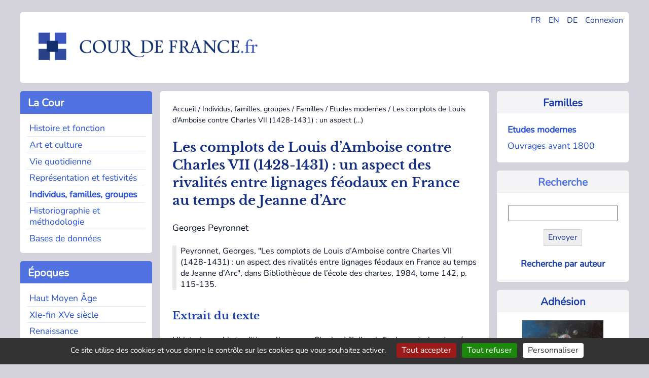

--- FILE ---
content_type: text/html; charset=utf-8
request_url: https://cour-de-france.fr/individus-familles-groupes/familles/etudes-modernes/article/les-complots-de-louis-d-amboise-contre-charles-vii-1428
body_size: 6487
content:
<!DOCTYPE html>
<html dir="ltr" lang="fr" class="ltr fr no-js">
<head>
<base href="https://cour-de-france.fr/">
	<script type='text/javascript'>/*<![CDATA[*/(function(H){H.className=H.className.replace(/\bno-js\b/,'js')})(document.documentElement);/*]]>*/</script>
	<title>Les complots de Louis d’Amboise contre Charles VII (1428-1431) : un aspect (…) - Cour de France.fr</title>
	<meta name="description" content=" Peyronnet, Georges, &#034;Les complots de Louis d&#039;Amboise contre Charles VII (1428-1431) : un aspect des rivalit&#233;s entre lignages f&#233;odaux en France au (&#8230;) " />
	<link rel="canonical" href="https://cour-de-france.fr/individus-familles-groupes/familles/etudes-modernes/article/les-complots-de-louis-d-amboise-contre-charles-vii-1428" />
	<meta http-equiv="Content-Type" content="text/html; charset=utf-8" />
<meta name="viewport" content="width=device-width, initial-scale=1" />


<link rel="alternate" type="application/rss+xml" title="Syndiquer tout le site" href="spip.php?page=backend" />


<link rel="stylesheet" href="squelettes-dist/css/spip.css?1760093884" type="text/css" />
<script>
var mediabox_settings={"auto_detect":true,"ns":"box","tt_img":true,"sel_g":"#documents_portfolio a[type='image\/jpeg'],#documents_portfolio a[type='image\/png'],#documents_portfolio a[type='image\/gif']","sel_c":".mediabox","str_ssStart":"Diaporama","str_ssStop":"Arr\u00eater","str_cur":"{current}\/{total}","str_prev":"Pr\u00e9c\u00e9dent","str_next":"Suivant","str_close":"Fermer","str_loading":"Chargement\u2026","str_petc":"Taper \u2019Echap\u2019 pour fermer","str_dialTitDef":"Boite de dialogue","str_dialTitMed":"Affichage d\u2019un media","splash_url":"","lity":{"skin":"_simple-dark","maxWidth":"90%","maxHeight":"90%","minWidth":"400px","minHeight":"","slideshow_speed":"2500","opacite":"0.9","defaultCaptionState":"expanded"}};
</script>
<!-- insert_head_css -->
<link rel="stylesheet" href="plugins-dist/mediabox/lib/lity/lity.css?1760097226" type="text/css" media="all" />
<link rel="stylesheet" href="plugins-dist/mediabox/lity/css/lity.mediabox.css?1760097226" type="text/css" media="all" />
<link rel="stylesheet" href="plugins-dist/mediabox/lity/skins/_simple-dark/lity.css?1760097226" type="text/css" media="all" />


<link rel="stylesheet" href="squelettes/css/0-normalize.css?1753345785" type="text/css" />
<link rel="stylesheet" href="squelettes/css/1-typo.css?1764490857" type="text/css" />
<link rel="stylesheet" href="squelettes/css/2-tables-forms.css?1753345785" type="text/css" />
<link rel="stylesheet" href="squelettes/css/3-navigation.css?1753345785" type="text/css" />
<link rel="stylesheet" href="squelettes/css/4-media.css?1753345785" type="text/css" />
<link rel="stylesheet" href="squelettes/css/5-layout.css?1753345786" type="text/css" />
<link rel="stylesheet" href="squelettes/css/6-accueil.css?1753345786" type="text/css" />
<link rel="stylesheet" href="squelettes/css/8-print.css?1753345786" type="text/css" media="print" />



<script src="prive/javascript/jquery.js?1760094112" type="text/javascript"></script>

<script src="prive/javascript/jquery.form.js?1760094112" type="text/javascript"></script>

<script src="prive/javascript/jquery.autosave.js?1760094112" type="text/javascript"></script>

<script src="prive/javascript/jquery.placeholder-label.js?1760094112" type="text/javascript"></script>

<script src="prive/javascript/ajaxCallback.js?1760094112" type="text/javascript"></script>

<script src="prive/javascript/js.cookie.js?1760094112" type="text/javascript"></script>
<!-- insert_head -->
<script src="plugins-dist/mediabox/lib/lity/lity.js?1760097226" type="text/javascript"></script>
<script src="plugins-dist/mediabox/lity/js/lity.mediabox.js?1760097226" type="text/javascript"></script>
<script src="plugins-dist/mediabox/javascript/spip.mediabox.js?1760097226" type="text/javascript"></script>
<link rel='stylesheet' href='plugins/auto/saisies/v6.0.3/css/saisies.css?1764427440' type='text/css' media='all' />

<script src='plugins/auto/saisies/v6.0.3/javascript/saisies.js?1764427440'></script>
<script>saisies_caracteres_restants = "caractères restants";</script>
<script src='plugins/auto/saisies/v6.0.3/javascript/saisies_textarea_counter.js?1764427440'></script>
<script>
		function afficher_si_show(src) {
			src.slideDown(800);
}
function afficher_si_hide(src) {
	src.slideUp(800);
}
	</script>
<script src='plugins/auto/saisies/v6.0.3/javascript/saisies_afficher_si.js?1764427440'></script>
<link rel='stylesheet' href='local/cache-css/cssdyn-tarteaucitron_custom_css-5e608845.css?1764490579' type='text/css' /><script type='text/javascript' src='plugins/auto/tarteaucitron/v1.9.3/lib/tarteaucitron/tarteaucitron.js' id='tauc'></script>
<script type="text/javascript">
	tarteaucitron.init({
		"privacyUrl": "", /* Privacy policy url */

		"hashtag": "#tarteaucitron", /* Ouverture automatique du panel avec le hashtag */
		"cookieName": "tarteaucitron", /* Cookie name */

		"orientation": "bottom", /* le bandeau doit être en haut (top), au milieu (middle) ou en bas (bottom) ? */

		"groupServices": false, /* Group services by category */
		"closePopup": false, /* Show a close X on the banner */

		/* Gestion petit bandeau */
		"showAlertSmall": false, /* afficher le petit bandeau en bas à droite ? */
		"cookieslist": false, /* Afficher la liste des cookies installés ? */

		/* Gestion de la petite icone Cookie */
		"showIcon": false, /* Show cookie Icon or not */
		
		"iconPosition": "BottomRight", /* BottomRight, BottomLeft, TopRight and TopLeft */

		"adblocker": false, /* Afficher un message si un adblocker est détecté */

		/* Gestion grand bandeau */
		"DenyAllCta" : true, /* Show the deny all button */
		"AcceptAllCta" : true, /* Show the accept all button when highPrivacy on */
		"highPrivacy": true, /* Si true, affiche le bandeau de consentement. Sinon, le consentement est implicite. */

		"handleBrowserDNTRequest": true, /* If Do Not Track == 1, disallow all */

		"removeCredit": false, /* supprimer le lien vers la source ? */

		"useExternalCss": false, /* If false, the tarteaucitron.css file will be loaded */
		"useExternalJs": false, /* If false, the tarteaucitron.js file will be loaded */

		

		"moreInfoLink": true, /* Show more info link */
		"readmoreLink": "/https://cour-de-france.fr/cour-de-france-fr/article/politique-de-confidentialite?lang=fr", /* Change the default readmore link */

		"mandatory": false, /* Show a message about mandatory cookies */

		"googleConsentMode": true, /* Activer le Google Consent Mode v2 pour Google ads & GA4 */
		"bingConsentMode": true, /* Activer le Bing Consent Mode pour Clarity & Bing Ads */
		"softConsentMode": false, /* Soft consent mode (le consentement est requis pour charger les tags) */
	});

	var tarteaucitronCustomText = {
		"alertBigPrivacy": 'Ce site utilise des cookies et vous donne le contrôle sur les cookies que vous souhaitez activer.',
		
		"icon": 'Gestionnaire de cookies - ouverture d’une fenêtre'
	}

	var tarteaucitronForceLanguage = 'fr';
</script>






<link rel="icon" type="image/x-icon" href="favicon.ico" />
<link rel="shortcut icon" type="image/x-icon" href="favicon.ico" />





<script async src="https://www.googletagmanager.com/gtag/js?id=G-XP66CKMTWK"></script>
<script>
  window.dataLayer = window.dataLayer || [];
  function gtag(){dataLayer.push(arguments);}
  gtag('js', new Date());

  gtag('config', 'G-XP66CKMTWK');
</script></head>

<body class="pas_surlignable page_article">


<div class="page grid-container-page">

	<div class="gridcell-header">
		<header role="banner">
	<div id="main-header">
		
		<div class="header_widgets">
				<ul>
					<li><a href="https://cour-de-france.fr/?lang=fr" title="Changer la langue en Français">FR</a></li>
					<li><a href="https://cour-de-france.fr/?lang=en" title="Changer la langue en Anglais">EN</a></li>
					<li><a href="https://cour-de-france.fr/?lang=de" title="Changer la langue en Allemand">DE</a></li>
					
					<li><a href="spip.php?page=login&url=spip.php%3Fpage=sommaire" title="se connecter" >Connexion</a>
							
					</li>
				</ul>
			</div>
			
		<div class="header_logo">
			<h1>Cour de France.fr</h1>
			<a rel="start home" id="home1" class="home1" 
			href="https://cour-de-france.fr?lang=fr" title="Accueil">
			<img src="https://cour-de-france.fr/squelettes/css/img/logo.png" alt="Logo du site Cour de France.fr">
			</a>
		</div>
		
	</div>
</header>	</div>
	
	<div class="gridcontainer-left">
	
			<div class="gridcell-cour"><div class="section-menu">
	<nav class="nav" role="navigation">
		
		<input type="checkbox" id="menu-toggle-1" class="menu-checkbox">
            <label for="menu-toggle-1" class="titre-section-menu">
                <span class="menu-toggle">&#9654;</span>&nbsp;La Cour
            </label>
			
		<div class="contenu-section-menu">
			<ul>
				
				<li class="nav-item  first"><a href="histoire-et-fonction/?lang=fr">Histoire et fonction</a></li>
				
				<li class="nav-item"><a href="art-et-culture/?lang=fr">Art et culture</a></li>
				
				<li class="nav-item"><a href="vie-quotidienne/?lang=fr">Vie quotidienne</a></li>
				
				<li class="nav-item"><a href="representation-et-festivites/?lang=fr">Représentation et festivités</a></li>
				
				<li class="nav-item on"><a href="individus-familles-groupes/?lang=fr">Individus, familles, groupes</a></li>
				
				<li class="nav-item"><a href="historiographie-et-methodologie/?lang=fr">Historiographie et méthodologie</a></li>
				
				<li class="nav-item  last"><a href="bases-de-donnees/?lang=fr">Bases de donn&eacute;es</a></li>
				
			</ul>
		</div>
	</nav>
</div></div>
			<div class="gridcell-actus"><div class="section-menu">
<nav class="nav" role="navigation">



	<input type="checkbox" id="menu-toggle-2" class="menu-checkbox">
            <label for="menu-toggle-2" class="titre-section-menu">
                <span class="menu-toggle">&#9654;</span>&nbsp;Actualités
            </label>
	
	<div class="contenu-section-menu">
		<ul>			
			

				<li class="nav-item  first">
					<a href="actualites/evenements/?lang=fr">Événements</a></li>

			

				<li class="nav-item">
					<a href="actualites/parutions/?lang=fr">Parutions</a></li>

			

				<li class="nav-item  last">
					<a href="actualites/liens-utiles/?lang=fr">Liens utiles</a></li>

			
		</ul>		
	
	</div>
</nav>
</div></div>
			<div class="gridcell-epoques"><div class="section-menu">
<nav class="nav" role="navigation">
	<input type="checkbox" id="menu-toggle-3" class="menu-checkbox">
            <label for="menu-toggle-3" class="titre-section-menu">
                <span class="menu-toggle">▶</span>&nbsp;&Eacute;poques
            </label>
	<div class="contenu-section-menu">
		<ul>
			
			<li class="nav-item  first"><a href="mot/haut-moyen-age?lang=fr">Haut Moyen Âge</a></li>
			
			<li class="nav-item"><a href="mot/xie-fin-xve-siecle?lang=fr">XIe-fin XVe siècle</a></li>
			
			<li class="nav-item"><a href="mot/renaissance?lang=fr">Renaissance</a></li>
			
			<li class="nav-item"><a href="mot/le-grand-siecle?lang=fr">Le &#8217;Grand Siècle&#8217;</a></li>
			
			<li class="nav-item"><a href="mot/xviiie-siecle?lang=fr">XVIIIe siècle</a></li>
			
			<li class="nav-item"><a href="mot/apres-1789?lang=fr">Après 1789</a></li>
			
			<li class="nav-item  last"><a href="mot/autres?lang=fr">Autres</a></li>
			
		</ul>
		
	</div>
</nav>
</div></div>
			<div class="gridcell-space-left"></div>
	</div>
	
	<div class="gridcontainer-middle">
		<main role="main">
			<article class="hfeed hentry">
			
				
				<div class="print">
	<h1>Cour de France.fr</h1>
</div>				
				<div class="arbo"><a href="https://cour-de-france.fr/">Accueil</a> / <a href="individus-familles-groupes/">Individus, familles, groupes</a> / <a href="individus-familles-groupes/familles/">Familles</a> / <a href="individus-familles-groupes/familles/etudes-modernes/">Etudes modernes</a> / <strong class="on">Les complots de Louis d’Amboise contre Charles VII (1428-1431) : un aspect&nbsp;(…)</strong></div>
			
				<div>
					<h1 class="surlignable entry-title">Les complots de Louis d&#8217;Amboise contre Charles VII (1428-1431)&nbsp;: un aspect des rivalités entre lignages féodaux en France au temps de Jeanne d&#8217;Arc</h1>
					<p class="auteur surlignable">Georges Peyronnet</p>					
					
					</div>
				<div class="chapo surlignable"><p>Peyronnet, Georges, "Les complots de Louis d&#8217;Amboise contre Charles VII (1428-1431)&nbsp;: un aspect des rivalités entre lignages féodaux en France au temps de Jeanne d&#8217;Arc", dans Bibliothèque de l&#8217;école des chartes, 1984, tome 142, p. 115-135.</p></div>
				<div>
					<div class="texte surlignable"><h2 class="spip">Extrait du texte</h2>
<p>L&#8217;historiographie traditionnelle accuse Charles VII d&#8217;avoir finalement abandonné Jeanne d&#8217;Arc en ne faisant rien pour la tirer de captivité et lui éviter la mort. C&#8217;est un point de vue qui peut être discuté&nbsp;; des historiens valables de Charles VII ont tenté cette discussion&nbsp;: Lenglet-Dufresnoy, Du Fresne de Beaucourt. Je n&#8217;ai pas l&#8217;intention de revenir sur cette controverse. Mais une coïncidence est troublante&nbsp;: Jeanne d&#8217;Arc est morte le 30 mai 1431&nbsp;; or, le 8 mai de cette même année, le parlement de Poitiers rendait une sentence très sévère contre un grand seigneur, Louis d&#8217;Amboise, et deux complices, accusés d&#8217;avoir voulu s&#8217;emparer de la personne du roi pour assumer en son nom le gouvernement de la France.</p>
<p><a href="http://dx.doi.org/10.3406/bec.1984.450331" class="spip_out" rel="external">Lire la suite (Persée)</a></p></div>
				</div>
				
				<div>
					

					
					
					
				</div>
				
			</article>
			
			<section>
				 
				
				<div>
				<hr>
					<h2>Dans la même rubrique</h2>
					<ul class="liste_articles">
						
						<li>
							Simon Teuscher <br/>
							<a href="individus-familles-groupes/familles/etudes-modernes/article/bilateralite-vs-conceptions-androcentriques-de-la-parente">Bilatéralité vs conceptions androcentriques de la parenté en Europe&nbsp;: quelques réflexions à partir des arbores consanguinitatis de la fin du Moyen Âge </a>
						</li>
						
						<li>
							Flavie Leroux  <br/>
							<a href="individus-familles-groupes/familles/etudes-modernes/article/la-parente-par-les-femmes-batards-et-affins-de-maitresses">La parenté par les femmes&nbsp;: bâtards et affins de maîtresses royales (XVIIe-XVIIIe&nbsp;siècles)&nbsp;</a>
						</li>
						
						<li>
							Pauline Ferrier-Viaud  <br/>
							<a href="individus-familles-groupes/familles/etudes-modernes/article/politique-informelle-et-conjugalite-strategies-de-couple-et">Politique informelle et conjugalité&nbsp;: stratégies de couple et confidences dans la correspondance privée de Jérôme de Pontchartrain (1697-1708)&nbsp;</a>
						</li>
						
						<li>
							Scarlett Beauvalet  <br/>
							<a href="individus-familles-groupes/familles/etudes-modernes/article/le-duc-et-la-duchesse-de-bouillon-au-coeur-de-la-fronde-par">Le duc et la duchesse de Bouillon au cœur de la Fronde, par le Cardinal de Retz (1649)&nbsp;</a>
						</li>
						
						<li>
							Pierre Courroux<br/>
							<a href="individus-familles-groupes/familles/etudes-modernes/article/albret-contre-la-tremoille-l-heritage-des-seigneurs-de">Albret contre La&nbsp;Trémoille. L&#8217;héritage des seigneurs de Craon-Sully au&nbsp;XVe&nbsp;siècle&nbsp;</a>
						</li>
						
						<li>
							Sibylle Gollac<br/>
							<a href="individus-familles-groupes/familles/etudes-modernes/article/les-ambiguites-de-l-ainesse-masculine-transferts">Les ambiguïtés de l&#8217;aînesse masculine. Transferts patrimoniaux et transmission du statut social de génération en génération</a>
						</li>
						
						<li>
							Emmanuelle Santinelli-Foltz<br/>
							<a href="individus-familles-groupes/familles/etudes-modernes/article/le-couple-dans-les-strategies-competitives-de-la-francie">Le couple dans les stratégies compétitives de la Francie occidentale du&nbsp;XI<sup>e</sup>&nbsp;siècle</a>
						</li>
						
						<li>
							Régine Le Jan<br/>
							<a href="individus-familles-groupes/familles/etudes-modernes/article/le-couple-aristocratique-au-haut-moyen-age">Le couple aristocratique au haut Moyen Âge</a>
						</li>
						
					</ul>
				</div>
				
			</section>

		</main>
	</div>	
	
	<div class="gridcontainer-right">
		<div class="gridcell-contexte"><div class="contexte-menu">


	
		<div class="titre-contexte">
			<a href="individus-familles-groupes/familles/?lang=fr">Familles</a>
		</div>
	
	
	<div class="contenu-contexte">
		<ul>
				
				<li class="navsub"><a href="individus-familles-groupes/familles/etudes-modernes/?lang=fr"  class="on">Etudes modernes</a></li>
				
				<li class="navsub"><a href="individus-familles-groupes/familles/ouvrages-avant-1800/?lang=fr" >Ouvrages avant 1800</a></li>
			
		</ul>
	</div>

	
</div></div>
		<div class="gridcell-rechercher"><div class="contexte-menu">
	<div class="titre-contexte">
			Recherche
	</div>
	
	<div class="contenu-contexte">
		<div class="formulaire_spip formulaire_recherche" id="formulaire_recherche">
<form action="spip.php?page=recherche" method="get">
<div class="editer-groupe">
	<input name="page" value="recherche" type="hidden"
>
	
	<input type="search" class="search text"  name="recherche" id="recherche" accesskey="4" autocapitalize="off" autocorrect="off"
	/><input type="submit" class="btn submit" value="Envoyer" title="Recherche :" />
</div>
</form>
</div>
	<div class="align_center">
	<p class="inline-block hyperlien">
	
		<a href="auteurs/?lang=fr">Recherche par auteur</a>
	
		</p>
	
	</div>
	</div>

</div></div>
		<div class="gridcell-autre"><div class="contexte-menu">

	
		
			<div class="titre-contexte">
				<a href="cour-de-france-fr/adhesion/?lang=fr">Adhésion</a>
			</div>
			<div class="appel-contexte">
				<a href="cour-de-france-fr/adhesion/?lang=fr">
				<img
	src="IMG/logo/adherer.png?1749031937" class='spip_logo' width='160' height='129'
	alt="" /><p>Soutenez la recherche sur la cour de France en adhérant à l&#8217;association</p></a>
			</div>	
		
	
	
</div></div>
		<div class="gridcell-space-right"></div>
	</div>
	
	<footer class="gridcontainer-footer">
		<div class="gridcell-assoc">
	
		<div class="titre-footer">Cour de France.fr</div>
			
				
					<ul>
						<li>
							<a href="cour-de-france-fr/organisation/?lang=fr">Organisation</a>
						</li>
					</ul>
				
					<ul>
						<li>
							<a href="cour-de-france-fr/projets-de-recherche/?lang=fr">Projets de recherche</a>
						</li>
					</ul>
				
					<ul>
						<li>
							<a href="cour-de-france-fr/colloques/?lang=fr">Colloques</a>
						</li>
					</ul>
				
					<ul>
						<li>
							<a href="cour-de-france-fr/publications/?lang=fr">Publications</a>
						</li>
					</ul>
				
					<ul>
						<li>
							<a href="cour-de-france-fr/soutien-aux-doctorants/?lang=fr">Soutien aux doctorants</a>
						</li>
					</ul>
				
					<ul>
						<li>
							<a href="cour-de-france-fr/adhesion/?lang=fr">Adhésion</a>
						</li>
					</ul>
				
					<ul>
						<li>
							<a href="cour-de-france-fr/contact/?lang=fr">Contact</a>
						</li>
					</ul>
				
			
			
	</div>
		
	<div class="gridcell-newsletter">
		
		<div class="titre-footer">Lettre d'information</div>
		
		
		<a href="autres-contenus-du-site/lettre-d-information/?lang=fr">
			<img
	src="IMG/rubon17.png?1749031922" class='spip_logo' width='175' height='128'
	alt="" />
			<p>Restez informé des actualités et parutions grâce à notre lettre d&#8217;information trimestrielle</p>
		</a>
		
		
	</div>

	<div class="gridcell-web">
	
		<div class="titre-footer">
			&copy; Cour de France.fr
			
			 (2007
			 - 2026)
		</div>
		<ul>
			<li>
				
					<a href="autres-contenus-du-site/article/mentions-legales?lang=fr">Mentions légales</a>
				
			</li>
			<li>
				
					<a href="autres-contenus-du-site/article/politique-de-confidentialite?lang=fr">Politique de confidentialité</a>
				
			</li>
			<li>
				<a href="spip.php?page=backend" rel="alternate" title="Syndiquer tout le site" class="last">RSS&nbsp;2.0</a>
			</li>
			<li>
				 <a href="spip.php?page=login&amp;url=%2Findividus-familles-groupes%2Ffamilles%2Fetudes-modernes%2Farticle%2Fles-complots-de-louis-d-amboise-contre-charles-vii-1428" rel="nofollow" class='login_modal'>Se connecter</a>
			</li>
		</ul>
		
	</div>	</footer>
	
</div><!--.page-->
<script type="text/javascript">tarteaucitron.user.gtagUa = 'UA-135315362-1';
(tarteaucitron.job = tarteaucitron.job || []).push('gtag');
tarteaucitron.user.googlemapsKey = 'ptac_API_KEY';
tarteaucitron.user.mapscallback = 'ptac_callback_function';
tarteaucitron.user.googlemapsLibraries = 'ptac_LIBRARIES';
(tarteaucitron.job = tarteaucitron.job || []).push('googlemaps');
</script></body>
</html>


--- FILE ---
content_type: text/css
request_url: https://cour-de-france.fr/plugins/auto/tarteaucitron/v1.9.3/lib/tarteaucitron/css/tarteaucitron.css?v=1.24.0
body_size: 5907
content:
@charset "UTF-8";

/* min ready */
div#tarteaucitronMainLineOffset,.tarteaucitronBorder {border:0!important;}

#tarteaucitron [aria-pressed="true"] {
    font-weight:700;
}

/* A11Y titles */
.tarteaucitron-modal-open #tac_title {display:none!important}

#tarteaucitronRoot #tarteaucitronInfo p {
    all: unset;
    display: inline;
}

.tarteaucitron-magic-block button {
    border-radius: 4px;
    background-color: #fbd600;
    cursor: pointer;
    display: inline-block;
    padding: 6px 10px;
    text-align: center;
    text-decoration: none;
    width: auto;
    border: 0;
    cursor: pointer;
    color:#000;
}

html #tarteaucitronRoot #tarteaucitronPrivacyUrl {
    padding: 5px 10px;
    font-size: 16px!important;
    line-height: 1.2;
}

@media screen and (max-width: 900px) {
    #tarteaucitronRoot.tarteaucitronSize-popup button#tarteaucitronCloseAlert,
    #tarteaucitronRoot.tarteaucitronSize-popup button#tarteaucitronPrivacyUrl,
    #tarteaucitronRoot.tarteaucitronSize-popup button.tarteaucitronCTAButton,
    #tarteaucitronRoot.tarteaucitronSize-middle button#tarteaucitronCloseAlert,
    #tarteaucitronRoot.tarteaucitronSize-middle button#tarteaucitronPrivacyUrl,
    #tarteaucitronRoot.tarteaucitronSize-middle button.tarteaucitronCTAButton {
        width: 80%;
    }
}

.tac_visually-hidden {
    position: absolute;
    width: 1px;
    height: 1px;
    padding: 0;
    margin: -1px;
    overflow: hidden;
    clip: rect(0, 0, 0, 0);
    white-space: nowrap; /* added line */
    border: 0;
}

div#tarteaucitronAlertBig:focus {outline: 0;}

.tarteaucitron-modal-open{
    overflow: hidden;
    height: 100%;
}

#tarteaucitronContentWrapper {display:unset;}

/** 10082023 **/
div#tarteaucitronServices {
    border-radius: 8px;
}

button#tarteaucitronClosePanel {
    border-radius: 5px 5px 0 0;
    right: 15px!important;
}
button.tarteaucitron-toggle-group {
    background: transparent!important;
    padding: 10px 0 0;
    cursor: pointer;
}

#tarteaucitronRoot .tarteaucitronIsDenied .tarteaucitronAllow .tarteaucitronCheck::before {
    content: '\2610'!important
}

#tarteaucitronRoot .tarteaucitronIsAllowed .tarteaucitronAllow .tarteaucitronCheck::before {
    content: '\2611'!important
}

#tarteaucitronRoot .tarteaucitronIsDenied .tarteaucitronDeny .tarteaucitronCross::before {
    content: '\2611'!important
}

#tarteaucitronRoot .tarteaucitronIsAllowed .tarteaucitronDeny .tarteaucitronCross::before {
    content: '\2610'!important
}

#tarteaucitronRoot .tarteaucitronAllow .tarteaucitronCheck::before {
    content: '\2610'!important
}

#tarteaucitronRoot .tarteaucitronDeny .tarteaucitronCross::before {
    content: '\2610'!important
}

#tarteaucitronRoot #tarteaucitronServices_mandatory .tarteaucitronCheck::before {
    content: '\2611'!important
}

#tarteaucitronRoot .tarteaucitronCheck::before,
#tarteaucitronRoot .tarteaucitronCross::before {
    font-size: 20px;
}
/* hide useless mandatory button */
#tarteaucitronRoot #tarteaucitronServices #tarteaucitronServices_mandatory .tarteaucitronAsk {
    display: none!important;
}

/* remove icon from the banner */
#tarteaucitronRoot button.tarteaucitronCTAButton,
#tarteaucitronRoot button#tarteaucitronCloseAlert,
#tarteaucitronRoot button#tarteaucitronPrivacyUrl{
    border: 0;
    border-radius: 4px;
}
#tarteaucitronRoot button.tarteaucitronCTAButton .tarteaucitronCross,
#tarteaucitronRoot button.tarteaucitronCTAButton .tarteaucitronCheck {
    display:none;
}

/* dont use bold to avoid bigger button */
#tarteaucitronRoot #tarteaucitron [aria-pressed="true"] {
    font-weight: initial;
    text-shadow: 0px 0px 1px;
}

/* fix padding if no cookies */
#tarteaucitronRoot #tarteaucitronServices li#tarteaucitronNoServicesTitle {
    padding: 20px;
}

/* hide info about cookies number */
#tarteaucitronRoot .tarteaucitronStatusInfo {
    display: none;
}

#tarteaucitronRoot .tarteaucitronName {
    padding-top: 5px;
}
/***************/


/** 14042021 **/
span.tarteaucitronReadmoreSeparator {
    display: inline!important;
}
/******/

/** 09052021 **/
.tarteaucitronName .tacCurrentStatus, .tarteaucitronName .tarteaucitronReadmoreSeparator {
    color: #333!important;
    font-size: 12px!important;
    text-transform: capitalize;
}
/**************/

/** 27032021 **/
button.tarteaucitron-toggle-group {
    display: block;
}
span.tarteaucitronH3 {
    font-weight: 700!important;
}
#tarteaucitron #tarteaucitronServices_mandatory .tarteaucitronH3 {
    font-weight: 500!important;
    font-size: 14px;
    margin-top: 7px;
}
.tarteaucitronLine {
    border-left: 0px solid transparent!important;
}
/*****/

/** PARTNERS LIST **/
html body #tarteaucitronRoot #tarteaucitronAlertBig div.tarteaucitronPartnersList {
    text-align: left;
    background: #ffffff;
    margin: 15px 0px 10px;
    padding: 15px;
    display: block;
    border-radius: 4px;
}

html body #tarteaucitronRoot #tarteaucitronAlertBig div.tarteaucitronPartnersList b {
    font-weight: 700;
    padding-bottom: 8px;
    display: block;
    font-size: 16px;
}

html body #tarteaucitronRoot #tarteaucitronAlertBig div.tarteaucitronPartnersList ul {
    margin-left: 22px;
}

html body #tarteaucitronRoot #tarteaucitronAlertBig div.tarteaucitronPartnersList ul li {
    list-style: circle;
    font-size: 14px;
}
/**********************/

/** SAVE BUTTON **/
html body #tarteaucitronRoot button#tarteaucitronSaveButton {
    font-size: 18px!important;
    padding: 7px 20px;
    border-radius: 5px;
    cursor: pointer;
}

html body #tarteaucitronRoot div#tarteaucitronSave {
    text-align: right;
    padding: 20px;
    background: #ffffff;
}
/******************/

/** BETTER MOBILE MODE **/
@media screen and (max-width: 767px) {

    html body #tarteaucitronRoot #tarteaucitron ul#tarteaucitronServices_mandatory .tarteaucitronDeny {
        display: none!important;
    }

    html body #tarteaucitronRoot #tarteaucitron .tarteaucitronBorder button,
    html body #tarteaucitronRoot #tarteaucitron .tarteaucitronAsk,
    html body #tarteaucitronRoot #tarteaucitron .tarteaucitronName {
        width:100%!important;
        display: block!important;
        margin-left: 0!important;
        margin-right: 0!important;
        box-sizing: border-box!important;
        max-width: 100%!important;
        margin-bottom: 8px!important;
    }

    html body #tarteaucitronRoot #tarteaucitron .tarteaucitronBorder ul .tarteaucitronLine {
        padding: 16px!important;
    }

    html body #tarteaucitronRoot #tarteaucitron div#tarteaucitronMainLineOffset .tarteaucitronName {
        display: none!important;
    }

    #tarteaucitronServices_mandatory li.tarteaucitronLine .tarteaucitronName span {
        width: 100%!important;
        display: inline-block;
    }
    li.tarteaucitronLine .tarteaucitronName span {
        width: 80%!important;
        display: inline-block;
    }
    html body #tarteaucitronRoot #tarteaucitron .tarteaucitronBorder button.tarteaucitron-toggle-group {
        width: 10%!important;
        position: absolute;
        top: 20px;
        right: 20px;
        font-size: 0px;
        padding: 10px 0;
    }
    html body #tarteaucitronRoot #tarteaucitron .tarteaucitronBorder button.tarteaucitron-toggle-group:before {
        content: '\0025BE';
        font-weight:700;
        font-size: 14px;
    }
    html body #tarteaucitronRoot #tarteaucitron .tarteaucitronBorder .tarteaucitronIsExpanded button.tarteaucitron-toggle-group:before {
        content: '\0025B4';
    }
}
@media screen and (min-width: 768px) {

    html body #tarteaucitronRoot #tarteaucitron .tarteaucitronBorder button.tarteaucitron-toggle-group:after {
        content: '\0025BE';
        font-weight:700;
        font-size: 14px;
        margin-left: 15px;
    }
    html body #tarteaucitronRoot #tarteaucitron .tarteaucitronBorder .tarteaucitronIsExpanded button.tarteaucitron-toggle-group:after {
        content: '\0025B4';
        margin-left: 15px;
    }
}
/****/



/***
* Reset CSS
*/
#tarteaucitronRoot div, #tarteaucitronRoot span, #tarteaucitronRoot applet, #tarteaucitronRoot object, #tarteaucitronRoot iframe, #tarteaucitronRoot h1, #tarteaucitronRoot h2, #tarteaucitronRoot h3, #tarteaucitronRoot h4, #tarteaucitronRoot h5, #tarteaucitronRoot h6, #tarteaucitronRoot p, #tarteaucitronRoot blockquote, #tarteaucitronRoot pre, #tarteaucitronRoot a, #tarteaucitronRoot abbr, #tarteaucitronRoot acronym, #tarteaucitronRoot address, #tarteaucitronRoot big, #tarteaucitronRoot cite, #tarteaucitronRoot code, #tarteaucitronRoot del, #tarteaucitronRoot dfn, #tarteaucitronRoot em, #tarteaucitronRoot img, #tarteaucitronRoot ins, #tarteaucitronRoot kbd, #tarteaucitronRoot q, #tarteaucitronRoot s, #tarteaucitronRoot samp, #tarteaucitronRoot small, #tarteaucitronRoot strike, #tarteaucitronRoot strong, #tarteaucitronRoot sub, #tarteaucitronRoot sup, #tarteaucitronRoot tt, #tarteaucitronRoot var, #tarteaucitronRoot b, #tarteaucitronRoot u, #tarteaucitronRoot i, #tarteaucitronRoot center, #tarteaucitronRoot dl, #tarteaucitronRoot dt, #tarteaucitronRoot dd, #tarteaucitronRoot ol, #tarteaucitronRoot ul, #tarteaucitronRoot li, #tarteaucitronRoot fieldset, #tarteaucitronRoot form, #tarteaucitronRoot label, #tarteaucitronRoot legend, #tarteaucitronRoot table, #tarteaucitronRoot caption, #tarteaucitronRoot tbody, #tarteaucitronRoot tfoot, #tarteaucitronRoot thead, #tarteaucitronRoot tr, #tarteaucitronRoot th, #tarteaucitronRoot td, #tarteaucitronRoot article, #tarteaucitronRoot aside, #tarteaucitronRoot canvas, #tarteaucitronRoot details, #tarteaucitronRoot embed, #tarteaucitronRoot figure, #tarteaucitronRoot figcaption, #tarteaucitronRoot footer, #tarteaucitronRoot header, #tarteaucitronRoot hgroup, #tarteaucitronRoot menu, #tarteaucitronRoot nav, #tarteaucitronRoot output, #tarteaucitronRoot ruby, #tarteaucitronRoot section, #tarteaucitronRoot summary, #tarteaucitronRoot time, #tarteaucitronRoot mark, #tarteaucitronRoot audio, #tarteaucitronRoot video {
    margin: 0;
    padding: 0;
    border: 0;
    font-size: 100%;
    font: inherit;
    vertical-align: baseline;
    /*background: initial;*/
    text-align: initial;
    text-shadow: initial;
}

/* Animation */
#tarteaucitronRoot * {transition: border 300ms, background 300ms, opacity 200ms, box-shadow 400ms}

/* HTML5 display-role reset for older browsers */
#tarteaucitronRoot article, #tarteaucitronRoot aside, #tarteaucitronRoot details, #tarteaucitronRoot figcaption, #tarteaucitronRoot figure, #tarteaucitronRoot footer, #tarteaucitronRoot header, #tarteaucitronRoot hgroup, #tarteaucitronRoot menu, #tarteaucitronRoot nav, #tarteaucitronRoot section {
    display: block;
}
#tarteaucitronRoot ol, #tarteaucitronRoot ul {
    list-style: none;
}
#tarteaucitronRoot blockquote, #tarteaucitronRoot q {
    quotes: none;
}
#tarteaucitronRoot blockquote:before, #tarteaucitronRoot blockquote:after, #tarteaucitronRoot q:before, #tarteaucitronRoot q:after {
    content: '';
    content: none;
}
#tarteaucitronRoot table {
    border-collapse: collapse;
    border-spacing: 0;
}

#tarteaucitronRoot a:focus-visible, #tarteaucitronRoot button:focus-visible {
    outline: 3px dashed #3d86d8;
}

/***
 * Better scroll management
 */
div#tarteaucitronMainLineOffset {
    margin-top: 0!important;
}

div#tarteaucitronServices {
    margin-top: 21px!important;
}

/*#tarteaucitronServices::-webkit-scrollbar {
    width: 5px;
}

#tarteaucitronServices::-webkit-scrollbar-track {
    -webkit-box-shadow: inset 0 0 0 rgba(0,0,0,0);
}

#tarteaucitronServices::-webkit-scrollbar-thumb {
    background-color: #ddd;
    outline: 0px solid slategrey;
}*/

div#tarteaucitronServices {
    box-shadow: 0 40px 60px #545454;
}

/***
 * Responsive layout for the control panel
 */
@media screen and (max-width:479px) {
    #tarteaucitron .tarteaucitronLine .tarteaucitronName {
        width: 90% !important;
    }

    #tarteaucitron .tarteaucitronLine .tarteaucitronAsk {
        float: left !important;
        margin: 10px 15px 5px;
    }
}

@media screen and (max-width:767px) {
    #tarteaucitronAlertSmall #tarteaucitronCookiesListContainer, #tarteaucitron {
        background: #fff;
        border: 0 !important;
        bottom: 0 !important;
        height: 100% !important;
        left: 0 !important;
        margin: 0 !important;
        max-height: 100% !important;
        max-width: 100% !important;
        top: 0 !important;
        width: 100% !important;
    }

    #tarteaucitron .tarteaucitronBorder {
        border: 0 !important;
    }

    #tarteaucitronAlertSmall #tarteaucitronCookiesListContainer #tarteaucitronCookiesList {
        border: 0 !important;
    }

    #tarteaucitron #tarteaucitronServices .tarteaucitronTitle {
        text-align: left !important;
    }

    .tarteaucitronName .tarteaucitronH2 {
        max-width: 80%;
    }

    #tarteaucitron #tarteaucitronServices .tarteaucitronLine .tarteaucitronAsk {
        text-align: center !important;
    }

    #tarteaucitron #tarteaucitronServices .tarteaucitronLine .tarteaucitronAsk button {
        margin-bottom: 5px;
    }
}

@media screen and (min-width:768px) and (max-width:991px) {
    #tarteaucitron {
        border: 0 !important;
        left: 0 !important;
        margin: 0 5% !important;
        max-height: 80% !important;
        width: 90% !important;
    }
}

/***
 * Common value
 */
#tarteaucitronRoot div#tarteaucitron {
    left: 0;
    right: 0;
    margin: auto;
}

#tarteaucitronRoot button#tarteaucitronBack {
    background: #eee;
}

#tarteaucitron .clear {
    clear: both;
}

#tarteaucitron a {
    color: rgb(66, 66, 66);
    font-size: 11px;
    font-weight: 700;
    text-decoration: none;
}

#tarteaucitronRoot button {
    background: transparent;
    border: 0;
}

#tarteaucitronAlertBig strong, #tarteaucitronAlertSmall strong,
#tarteaucitronAlertBig a, #tarteaucitronAlertSmall a {
    color: #fff;
}

#tarteaucitron strong {
    font-size: 22px;
    font-weight: 500;
}

#tarteaucitron ul {
    padding: 0;
}

#tarteaucitron .tarteaucitronH1, #tarteaucitron .tarteaucitronH2, #tarteaucitron .tarteaucitronH3, #tarteaucitron .tarteaucitronH4, #tarteaucitron .tarteaucitronH5, #tarteaucitron .tarteaucitronH6 {
    display: block;
}

.cookie-list {
    list-style: none;
    padding: 0;
    margin: 0;
}
/***
 * Root div added just before </body>
 */
#tarteaucitronRoot {
    left: 0;
    position: absolute;
    right: 0;
    top: 0;
    width: 100%;
}

#tarteaucitronRoot * {
    box-sizing: initial;
    color: #333;
    /*font-family: sans-serif !important;*/
    font-size: 14px;
    line-height: normal;
    vertical-align: initial;
}

#tarteaucitronRoot .tarteaucitronH1 {
    font-size: 1.5em;
    text-align: center;
    color: #000000;
    margin: 15px 0 28px;
}

#tarteaucitronRoot .tarteaucitronH2 {
    display: inline-block;
    margin: 12px 0 0 15px;
    color: #000000;
}

#tarteaucitronCookiesNumberBis.tarteaucitronH2 {
    margin-left: 0;
}

/***
 * Control panel
 */
#tarteaucitronBack {
    background: #fff;
    display: none;
    height: 100%;
    left: 0;
    opacity: 0.7;
    position: fixed;
    top: 0;
    width: 100%;
    z-index: 2147483646;
}

#tarteaucitron {
    display: none;
    max-height: 80%;
    left: 50%;
    margin: 0 auto 0 -430px;
    padding: 0;
    position: fixed;
    top: 6%;
    width: 860px;
    z-index: 2147483647;
}

#tarteaucitron .tarteaucitronBorder {
    background: #fff;
    border: 2px solid #333;
    border-top: 0;
    height: auto;
    overflow: auto;
}

#tarteaucitronAlertSmall #tarteaucitronCookiesListContainer #tarteaucitronClosePanelCookie,
#tarteaucitron #tarteaucitronClosePanel {
    background: #ffffff;
    color: #000000;
    cursor: pointer;
    font-size: 12px;
    font-weight: 700;
    text-decoration: none;
    padding: 4px 0;
    position: absolute;
    right: 0;
    text-align: center;
    width: 70px;
    border-radius: 5px 5px 0 0;
}

#tarteaucitron #tarteaucitronDisclaimer {
    color: #555;
    font-size: 12px;
    margin: 15px auto 0;
    width: 80%;
}

#tarteaucitronAlertSmall #tarteaucitronCookiesListContainer #tarteaucitronCookiesList .tarteaucitronHidden,
#tarteaucitron #tarteaucitronServices .tarteaucitronHidden {
    /*background: rgba(51, 51, 51, 0.07);*/
}

#tarteaucitron #tarteaucitronServices .tarteaucitronHidden {
    display: none;
    position: relative;
}

#tarteaucitronCookiesList .tarteaucitronH3.tarteaucitronTitle {
    width: 100%;
    box-sizing: border-box;
}

#tarteaucitronAlertSmall #tarteaucitronCookiesListContainer #tarteaucitronCookiesList .tarteaucitronTitle,
#tarteaucitron #tarteaucitronServices .tarteaucitronTitle button,
#tarteaucitron #tarteaucitronInfo,
#tarteaucitron #tarteaucitronServices .tarteaucitronDetails,
#tarteaucitronRoot .asCatToggleBtn {
    color: #000000;
    display: inline-block;
    font-size: 14px;
    font-weight: 700;
    margin: 20px 0px 0px;
    padding: 5px 20px;
    text-align: left;
    width: auto;
    background: #ffffff;
}

#tarteaucitron #tarteaucitronServices .tarteaucitronMainLine .tarteaucitronName a,
#tarteaucitron #tarteaucitronServices .tarteaucitronTitle a {
    color: #fff;
    font-weight: 500;
}

#tarteaucitron #tarteaucitronServices .tarteaucitronMainLine .tarteaucitronName a:hover,
#tarteaucitron #tarteaucitronServices .tarteaucitronTitle a:hover {
    text-decoration: none !important;
}

#tarteaucitron #tarteaucitronServices .tarteaucitronMainLine .tarteaucitronName a {
    font-size: 22px;
}

#tarteaucitron #tarteaucitronServices .tarteaucitronTitle a {
    font-size: 14px;
}

#tarteaucitronAlertSmall #tarteaucitronCookiesListContainer #tarteaucitronCookiesList .tarteaucitronTitle {
    padding: 5px 10px;
    margin: 0;
}

#tarteaucitron #tarteaucitronInfo,
#tarteaucitron #tarteaucitronServices .tarteaucitronDetails:not(.tarteaucitronDetailsInline) {
    color: #000000;
    display: none;
    font-size: 12px;
    font-weight: 500;
    margin-top: 0;
    max-width: 270px;
    padding: 20px;
    position: absolute;
    z-index: 2147483647;
}

#tarteaucitron #tarteaucitronServices .tarteaucitronTitle + [id^="tarteaucitronDetails"] {
    width: calc(100% - 40px);
    font-weight:500;
    margin:0;
    padding:5px 20px 20px;
    background:white;
    color:#333;
}

#tarteaucitron #tarteaucitronInfo a {
    color: #fff;
    text-decoration: underline;
}

#tarteaucitron #tarteaucitronServices .tarteaucitronLine:hover {
    background:#ffffff;
}

#tarteaucitron #tarteaucitronServices .tarteaucitronLine {
    background: #ffffff;
    border-left: 5px solid transparent;
    margin: 0;
    overflow: hidden;
    padding: 15px 5px;
}

#tarteaucitron #tarteaucitronServices .tarteaucitronLine.tarteaucitronIsAllowed {
    border-color: #fbd600;
}

#tarteaucitron #tarteaucitronServices .tarteaucitronLine.tarteaucitronIsDenied {
    border-color: #fbd600;
}

#tarteaucitron #tarteaucitronServices .tarteaucitronMainLine {
    background: #ffffff;
    border: 3px solid #ffffff;
    border-left: 9px solid #ffffff;
    border-top: 5px solid #ffffff;
    margin-bottom: 0;
    margin-top: 21px;
    position: relative;
}

#tarteaucitron #tarteaucitronServices .tarteaucitronMainLine:hover {
    background: #ffffff;
}

#tarteaucitron #tarteaucitronServices .tarteaucitronMainLine .tarteaucitronName {
    margin-left: 15px;
    margin-top: 2px;
}

#tarteaucitron #tarteaucitronServices .tarteaucitronMainLine .tarteaucitronName button {
    color: #fff;
}

#tarteaucitron #tarteaucitronServices .tarteaucitronMainLine .tarteaucitronAsk {
    margin-top: 0px !important;
}

#tarteaucitron #tarteaucitronServices .tarteaucitronLine .tarteaucitronName {
    display: inline-block;
    float: left;
    margin-left: 15px;
    text-align: left;
    width: 50%;
}

#tarteaucitron #tarteaucitronServices .tarteaucitronLine .tarteaucitronName a:hover {
    text-decoration: underline;
}

#tarteaucitron #tarteaucitronServices .tarteaucitronLine .tarteaucitronAsk {
    display: inline-block;
    float: right;
    margin: 7px 15px 0;
    text-align: right;
}

#tarteaucitron #tarteaucitronServices .tarteaucitronLine .tarteaucitronAsk .tarteaucitronAllow,
#tarteaucitron #tarteaucitronServices .tarteaucitronLine .tarteaucitronAsk .tarteaucitronDeny,
.tac_activate .tarteaucitronAllow {
    background: #fbd600;
    border-radius: 4px;
    color: #000;
    cursor: pointer;
    display: inline-block;
    padding: 6px 10px;
    text-align: center;
    text-decoration: none;
    width: auto;
    border: 0;
}

#tarteaucitron #tarteaucitronServices #tarteaucitronAllAllowed.tarteaucitronIsSelected {
    background-color: #fbd600;
    opacity: 1;
}
#tarteaucitron #tarteaucitronServices #tarteaucitronAllDenied.tarteaucitronIsSelected,
#tarteaucitron #tarteaucitronServices #tarteaucitronAllDenied2.tarteaucitronIsSelected {
    background-color: #fbd600;
    opacity: 1;
}

#tarteaucitron #tarteaucitronServices .tarteaucitronLine.tarteaucitronIsAllowed .tarteaucitronAllow,
#tarteaucitron #tarteaucitronServices #tarteaucitronServices_mandatory .tarteaucitronLine button.tarteaucitronAllow {
    background-color: #fbd600;
}
#tarteaucitron #tarteaucitronServices .tarteaucitronLine.tarteaucitronIsDenied .tarteaucitronDeny {
    background-color: #fbd600;
}

/*#tarteaucitron #tarteaucitronServices #tarteaucitronServices_mandatory .tarteaucitronLine button.tarteaucitronAllow{
    opacity: 0.4;
}*/

#tarteaucitron #tarteaucitronServices .tarteaucitronLine .tarteaucitronName .tarteaucitronListCookies {
    color: #333;
    font-size: 12px;
}

#tarteaucitron .tarteaucitronH3 {
    font-size: 18px;
}

#tarteaucitron #tarteaucitronMainLineOffset .tarteaucitronName {
    width: auto!important;
    margin-left: 0!important;
    font-size: 14px;
}

.tarteaucitronAlertBigBottom span#tarteaucitronDisclaimerAlert,
.tarteaucitronAlertBigTop span#tarteaucitronDisclaimerAlert {
    display: inline-flex;
}
span#tarteaucitronDisclaimerAlert {
    padding: 0 10px;
    display: inline-block;
    overflow-y: auto;
    max-height: 50vh;
    line-height: normal;
}
@media only screen and (max-width: 768px) {
    #tarteaucitronRoot span#tarteaucitronDisclaimerAlert {
        font-size: 16px;
    }
}
#tarteaucitron .tarteaucitronBorder, #tarteaucitronAlertSmall #tarteaucitronCookiesListContainer #tarteaucitronCookiesList .tarteaucitronCookiesListMain, #tarteaucitronAlertSmall #tarteaucitronCookiesListContainer #tarteaucitronCookiesList, #tarteaucitronAlertSmall #tarteaucitronCookiesListContainer #tarteaucitronCookiesList .tarteaucitronHidden, #tarteaucitron #tarteaucitronServices .tarteaucitronMainLine {
    border-color: #fff!important;
}

/***
 * Big alert
 */
.tarteaucitronAlertBigTop {
    top: 0;
}

.tarteaucitronAlertBigBottom {
    bottom: 0;
}

#tarteaucitronRoot #tarteaucitronAlertBig {
    background: #ffffff;
    color: #000000;
    display: none;
    font-size: 15px !important;
    left: 0;
    position: fixed;
    box-sizing: content-box;
    z-index: 2147483645;
    text-align: center;
    padding: 10px 0 10px 0;
    margin: auto;
    width: 100%;
}

#tarteaucitronAlertBig #tarteaucitronPrivacyUrl,
#tarteaucitronAlertBig #tarteaucitronPrivacyUrlDialog,
#tarteaucitronAlertBig #tarteaucitronDisclaimerAlert,
#tarteaucitronAlertBig #tarteaucitronDisclaimerAlert strong,
#tarteaucitronAlertBig #tarteaucitronDisclaimerAlert .tarteaucitronPartnersList * {
    /*font: 15px verdana;*/
    color: #000;
}

#tarteaucitronAlertBig #tarteaucitronDisclaimerAlert strong {
    font-weight: 700;
}

#tarteaucitronAlertBig #tarteaucitronPrivacyUrl,
#tarteaucitronAlertBig #tarteaucitronPrivacyUrlDialog {
    cursor: pointer;
}

#tarteaucitronAlertBig #tarteaucitronCloseAlert,
#tarteaucitronAlertBig #tarteaucitronPersonalize,
#tarteaucitronAlertBig #tarteaucitronPersonalize2,
.tarteaucitronCTAButton,
#tarteaucitron #tarteaucitronPrivacyUrl,
#tarteaucitron #tarteaucitronPrivacyUrlDialog,
#tarteaucitronRoot .tarteaucitronDeny,
#tarteaucitronRoot .tarteaucitronAllow {
    background: #fbd600;
    color: #000;
    cursor: pointer;
    display: inline-block;
    font-size: 16px!important;
    line-height: 1.2;
    padding: 5px 10px;
    text-decoration: none;
    margin-left: 7px;
}

#tarteaucitronRoot .tarteaucitronDeny {
    background: #fbd600;
}

#tarteaucitronAlertBig #tarteaucitronCloseAlert, #tarteaucitron #tarteaucitronPrivacyUrl, #tarteaucitron #tarteaucitronPrivacyUrlDialog {
    background: #fff;
    color: #333;
    font-size: 13px;
    margin-bottom: 3px;
    margin-left: 7px;
    padding: 5px 10px;
}

#tarteaucitronPercentage {
    background: #0A0!important;
    box-shadow: 0 0 2px #fff, 0 1px 2px #555;
    height: 5px;
    left: 0;
    position: fixed;
    width: 0;
    z-index: 2147483644;
}

/***
 * Icon
 */
.tarteaucitronIconBottomRight {
    bottom: 0;
    right: 0;
}
.tarteaucitronIconBottomLeft {
    bottom: 0;
    left: 0;
}
.tarteaucitronIconTopRight {
    top: 0;
    right: 0;
}
.tarteaucitronIconTopLeft {
    top: 0;
    left: 0;
}

.tarteaucitronIconTopLeft #tarteaucitronManager {
    border-radius: 2px 7px 7px 2px;
}

.tarteaucitronIconTopRight #tarteaucitronManager {
    border-radius: 7px 2px 2px 7px;
}

.tarteaucitronIconBottomLeft #tarteaucitronManager {
    border-radius: 7px 7px 2px 2px;
}

.tarteaucitronIconBottomRight #tarteaucitronManager {
    border-radius: 7px 7px 2px 2px;
}

#tarteaucitronIcon {
    background: transparent;
    position: fixed;
    /*display: none;*/
    width: auto;
    z-index: 2147483646;
}
#tarteaucitronIcon #tarteaucitronManager {
    color: transparent;
    cursor: pointer;
    display: inline-block;
    font-size: 11px !important;
    padding: 8px 10px 8px;
    border: none;
}
#tarteaucitronIcon #tarteaucitronManager img {
    width: 50px;
    height: 50px;
}

#tarteaucitronRoot .tarteaucitronCross::before {
    content: '\2717';
    display: inline-block;
    color: #000;
}

#tarteaucitronRoot .tarteaucitronCheck::before {
    content: '\2713';
    display: inline-block;
    color: #000;
}

#tarteaucitronRoot .tarteaucitronPlus::before {
    content: '\271b';
    display: inline-block;
    color: black;
}


/***
 * Small alert
 */

.tarteaucitronAlertSmallTop,.tarteaucitronAlertSmallBottom {
    bottom: 0;
}

#tarteaucitronAlertSmall {
    background: #fff;
    display: none;
    padding: 0;
    position: fixed;
    right: 0;
    text-align: center;
    width: auto;
    z-index: 2147483646;
    box-shadow: 0 0 2px #ddd;
    border-radius: 5px 0 0 0;
}

#tarteaucitronAlertSmall #tarteaucitronManager {
    color: #000;
    cursor: pointer;
    display: inline-block;
    font-size: 11px !important;
    padding: 8px 10px 8px;
}

#tarteaucitronAlertSmall #tarteaucitronManager:hover {
    background: rgba(255, 255, 255, 0.05);
}

#tarteaucitronAlertSmall #tarteaucitronManager #tarteaucitronDot {
    background-color: gray;
    border-radius: 5px;
    display: block;
    height: 8px;
    margin-bottom: 1px;
    margin-top: 5px;
    overflow: hidden;
    width: 100%;
}

#tarteaucitronAlertSmall #tarteaucitronManager #tarteaucitronDot #tarteaucitronDotGreen,
#tarteaucitronAlertSmall #tarteaucitronManager #tarteaucitronDot #tarteaucitronDotYellow,
#tarteaucitronAlertSmall #tarteaucitronManager #tarteaucitronDot #tarteaucitronDotRed {
    display: block;
    float: left;
    height: 100%;
    width: 0%;
}

#tarteaucitronAlertSmall #tarteaucitronManager #tarteaucitronDot #tarteaucitronDotGreen {
    background-color: #1B870B;
}

#tarteaucitronAlertSmall #tarteaucitronManager #tarteaucitronDot #tarteaucitronDotYellow {
    background-color: #FBDA26;
}

#tarteaucitronAlertSmall #tarteaucitronManager #tarteaucitronDot #tarteaucitronDotRed {
    background-color: #9C1A1A;
}

#tarteaucitronAlertSmall #tarteaucitronCookiesNumber {
    background: rgba(255, 255, 255, 0.2);
    color: #000;
    cursor: pointer;
    display: inline-block;
    font-size: 30px;
    padding: 0px 10px;
    vertical-align: top;
}

#tarteaucitronAlertSmall #tarteaucitronCookiesNumber:hover {
    background: rgba(255, 255, 255, 0.3);
}

#tarteaucitronAlertSmall #tarteaucitronCookiesListContainer {
    display: none;
    max-height: 70%;
    max-width: 500px;
    position: fixed;
    right: 0;
    width: 100%;
}

#tarteaucitronAlertSmall #tarteaucitronCookiesListContainer #tarteaucitronCookiesList {
    background: #fff;
    border: 2px solid #333;
    color: #333;
    font-size: 11px;
    height: auto;
    overflow: auto;
    text-align: left;
}

#tarteaucitronAlertSmall #tarteaucitronCookiesListContainer #tarteaucitronCookiesList strong {
    color: #333;
}

#tarteaucitronAlertSmall #tarteaucitronCookiesListContainer #tarteaucitronCookiesTitle {
    background: #fff;
    margin-top: 21px;
    padding: 13px 0 9px 13px;
    text-align: left;
    border-radius: 5px 0 0 0;
}

#tarteaucitronAlertSmall #tarteaucitronCookiesListContainer #tarteaucitronCookiesTitle strong {
    color: #000;
    font-size: 16px;
}

#tarteaucitronAlertSmall #tarteaucitronCookiesListContainer #tarteaucitronCookiesList .tarteaucitronCookiesListMain {
    background: rgba(51, 51, 51, 0.1);
    padding: 7px 5px 10px;
    word-wrap: break-word;
}

#tarteaucitronAlertSmall #tarteaucitronCookiesListContainer #tarteaucitronCookiesList .tarteaucitronCookiesListMain:hover {
    background: rgba(51, 51, 51, 0.2);
}

#tarteaucitronAlertSmall #tarteaucitronCookiesListContainer #tarteaucitronCookiesList .tarteaucitronCookiesListMain a {
    color: #333;
    text-decoration: none;
}

#tarteaucitronAlertSmall #tarteaucitronCookiesListContainer #tarteaucitronCookiesList .tarteaucitronCookiesListMain .tarteaucitronCookiesListLeft {
    display: inline-block;
    width: 50%;
}

#tarteaucitronAlertSmall #tarteaucitronCookiesListContainer #tarteaucitronCookiesList .tarteaucitronCookiesListMain .tarteaucitronCookiesListLeft a strong {
    color: darkred;
}

#tarteaucitronAlertSmall #tarteaucitronCookiesListContainer #tarteaucitronCookiesList .tarteaucitronCookiesListMain .tarteaucitronCookiesListRight {
    color: #333;
    display: inline-block;
    font-size: 11px;
    margin-left: 10%;
    vertical-align: top;
    width: 30%;
}

/***
 * Embeded cookies list
 */
#tarteaucitronServicesnoTitle_cookies #tarteaucitronServices_cookies .tarteaucitronHidden {
    display:block!important;
}
#tarteaucitronServicesnoTitle_cookies #tarteaucitronCookiesList .tarteaucitronH3 {
    padding: 8px 20px;
    margin-top: 0!important
}
#tarteaucitronServicesnoTitle_cookies .tarteaucitronCookiesListLeft, #tarteaucitronServicesnoTitle_cookies .tarteaucitronCookiesListRight {
    padding:10px 14px;
    width: Calc(50% - 56px);
    display:inline-block;
    word-break: break-all;
    vertical-align: top;
}
#tarteaucitronServicesnoTitle_cookies .tarteaucitronCookiesListRight {
    font-family:monospace
}
#tarteaucitronServicesnoTitle_cookies .tarteaucitron-spacer-20 {
    height:0;
}
#tarteaucitronServicesnoTitle_cookies .purgeBtn {
    cursor:pointer
}
html body #tarteaucitronRoot #tarteaucitron #tarteaucitronServicesnoTitle_cookies:hover #tarteaucitronCookiesList ul li {
    background:transparent!important
}
@media screen and (max-width: 767px) {
    #tarteaucitronServicesnoTitle_cookies #tarteaucitron-toggle-group-cookies {
        text-align:left;
        padding:0 0 0 3px!important
    }

    html body #tarteaucitronRoot #tarteaucitronServicesnoTitle_cookies .tarteaucitronCookiesListLeft .purgeBtn {
        display: inline!important;
        width: auto!important
    }
}

/***
 * Fallback activate link
 */
.tac_activate {
    background: #333;
    color: #fff;
    display: table;
    font-size: 12px;
    height: 100%;
    line-height: initial;
    margin: auto;
    text-align: center;
    width: 100%;
}

.tac_float {
    display: table-cell;
    text-align: center;
    vertical-align: middle;
}

.tac_activate .tac_float strong {
    color: #fff;
}

.tac_activate .tac_float .tarteaucitronAllow {
    background-color: #fbd600;
    display: inline-block;
}

/***
 * CSS for services
 */
ins.ferank-publicite, ins.adsbygoogle {
    text-decoration: none;
}

div.amazon_product {
    height:240px;
    width:120px;
}

/*.tarteaucitronIsAllowed .tarteaucitronDeny {
    opacity: 0.4!important;
}.tarteaucitronIsDenied .tarteaucitronAllow {
     opacity: 0.4!important;
 }.tarteaucitronIsAllowed .tarteaucitronAllow {
      opacity: 1!important;
  }.tarteaucitronIsDenied .tarteaucitronDeny {
       opacity: 1!important;
   }
.tarteaucitronLine .tarteaucitronAllow, .tarteaucitronLine .tarteaucitronDeny {
    opacity: 0.4;
}
#tarteaucitronServices_mandatory button.tarteaucitronAllow {
    opacity: 1;
}*/

div#tarteaucitronInfo {
    display: block!important;
    position: relative !important;
    text-align: center!important;
    max-width: 80%!important;
    padding: 15px 0!important;
    margin: -10px auto 40px!important;
    font-size: 1em!important;
    border-bottom: 1px solid;
    border-top: 1px solid;
    border-color: #555;
}

a.tarteaucitronSelfLink {
    position: absolute;
    left: 0;
    right: 0;
    bottom: -30px;
    text-align: center!important;
    display: block;
    height:30px;
}
#tarteaucitronRoot a.tarteaucitronSelfLink img {
    margin-left: auto;
    margin-right: auto;
}

.tarteaucitronMainLine .tarteaucitronH2 {
    font-size: 1.2em!important;
    margin-top: 4px!important;
}

span.tarteaucitronTitle.tarteaucitronH3 {
    margin-top: 12px!important;
}

#tarteaucitronCloseCross {
    position:absolute;
    color: #000;
    font-size:1.8rem;
    cursor: pointer;
    top: 10px;
    right: 26px
}

#tarteaucitronCloseCross span {
    color: inherit;
}

.tarteaucitron-spacer-20 {
    height: 20px;
    display: block;
}

.tarteaucitron-display-block {
    display: block;
}

.tarteaucitron-display-none {
    display: none;
}

/* custom title for popup and middle banner */
#tarteaucitronRoot.tarteaucitronSize-middle #tarteaucitronAlertBig::before, #tarteaucitronRoot.tarteaucitronSize-popup #tarteaucitronAlertBig::before {content: var(--tacTitleBanner);}

/* middle banner */
div#tarteaucitronRoot.tarteaucitronSize-middle.tarteaucitronBeforeVisible:before {content: '';position: fixed;width: 100%;height: 100%;background: white;top: 0;left: 0;z-index: 999;opacity: 0.5;}
body #tarteaucitronRoot.tarteaucitronSize-middle div#tarteaucitronAlertBig {width: 60%;min-width: 285px;height: fit-content;margin: auto;top:0;left:0;bottom:0;right:0;box-shadow: 0 0 9000px #000;border-radius: 20px;padding: 35px 25px;}
.tarteaucitronSize-middle span#tarteaucitronDisclaimerAlert {padding: 0 30px;}
#tarteaucitronRoot.tarteaucitronSize-middle span#tarteaucitronDisclaimerAlert {margin: 10px 0 30px;display: block;text-align: center;font-size: 21px;}
@media screen and (max-width: 900px) {.tarteaucitronSize-middle div#tarteaucitronAlertBig button {margin: 0 auto 10px!important;display: block!important;}}
.tarteaucitronSize-middle div#tarteaucitronAlertBig:before {font-size: 35px;}

/* popup banner */
.tarteaucitronSize-popup div#tarteaucitronAlertBig:before {font-size: 22px;}
body #tarteaucitronRoot.tarteaucitronSize-popup div#tarteaucitronAlertBig {bottom: 0;top: auto!important;left: 8px!important;right: auto!important;transform: initial!important;border-radius: 5px 5px 0 0!important;max-width: 250px!important;width: calc(100% - 16px)!important;min-width: 0!important;padding: 25px 0;}
.tarteaucitronSize-popup span#tarteaucitronDisclaimerAlert {padding: 0 30px;font-size: 15px!important;}
#tarteaucitronRoot.tarteaucitronSize-popup span#tarteaucitronDisclaimerAlert {margin: 10px 0 30px;display: block;text-align: center;font-size: 21px;}
.tarteaucitronSize-popup div#tarteaucitronAlertBig button:not(#tarteaucitronCloseCross) {margin: 0 auto 10px!important;display: block!important;width: calc(100% - 60px);box-sizing: border-box;}